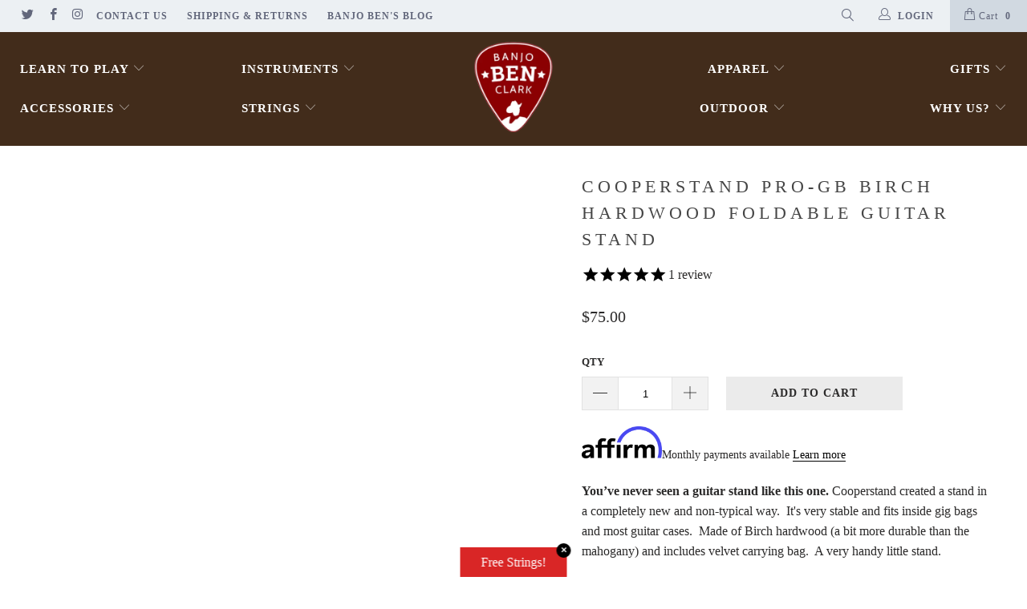

--- FILE ---
content_type: text/json
request_url: https://conf.config-security.com/model
body_size: 86
content:
{"title":"recommendation AI model (keras)","structure":"release_id=0x65:20:39:62:56:5e:58:40:31:4e:2b:2a:6b:2a:20:7d:7b:42:22:5a:6b:57:3a:77:6f:24:61:57:53;keras;uee8zit3eb52qpjn6i2bq7a4c1158prfv5vaq03yyrz0rw3uxvc7qrtpvy9k5ukhcneetm5u","weights":"../weights/65203962.h5","biases":"../biases/65203962.h5"}